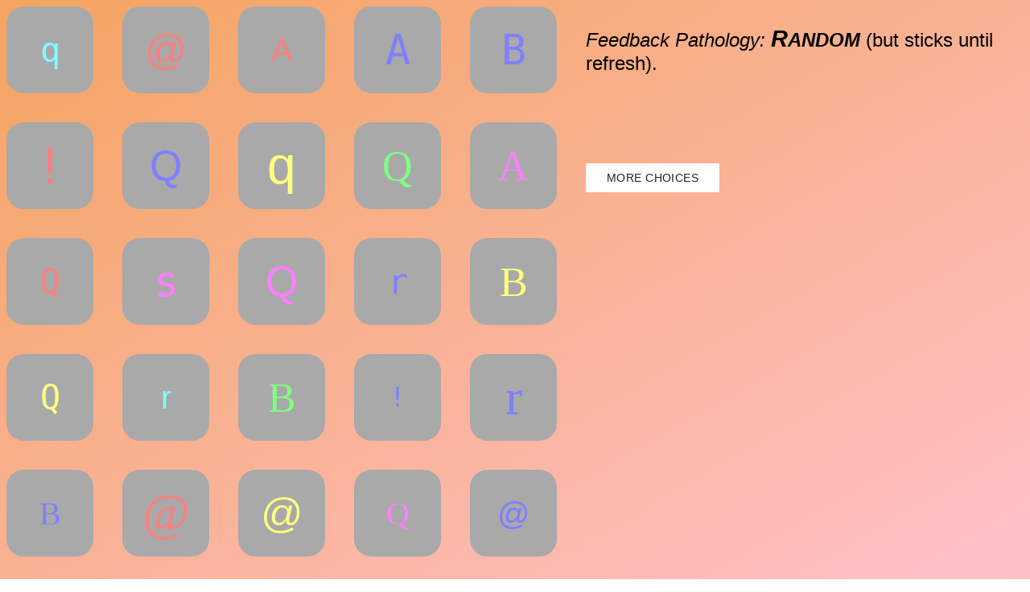

--- FILE ---
content_type: text/html
request_url: http://fastfb.workroomprds.com/bmarp3.html?ref=workroom-productions
body_size: 1062
content:
<!DOCTYPE html PUBLIC "-//W3C//DTD HTML 4.01//EN">
<meta charset="utf-8" />
<html>
	<head>
	 	<meta charset="utf-8">
	 	<meta http-equiv="X-UA-Compatible" content="IE=edge">
		<title>Bring me a Rock 3</title>
	</head>
	<link type="text/css" rel="stylesheet" href="./bringmearock.css">
		<style>
			body {
				background: linear-gradient(to bottom right, SandyBrown, Pink);				
			}
		</style>
	<body>
		<div id="flexDisplay">
			<div id="boardOrMessage">
				<div id="boardDisplay">
				</div>
			</div>
			<div id="messages">
				<p><i>Feedback Pathology: <span class="capsEmphasis">random<span></i> (but sticks until refresh).</p>
				<p><span id="messageArea">&nbsp</span>&nbsp<span id="feedbackArea"></span><BR><span id="choiceText"></span><span id="choiceDisplay">&nbsp</span></p>
				<button id="moreOffers" class="mui-btn">more choices</button>
				<div id="moreButton">
				</div>
			</div>
		</div>
	<script defer src="https://static.cloudflareinsights.com/beacon.min.js/vcd15cbe7772f49c399c6a5babf22c1241717689176015" integrity="sha512-ZpsOmlRQV6y907TI0dKBHq9Md29nnaEIPlkf84rnaERnq6zvWvPUqr2ft8M1aS28oN72PdrCzSjY4U6VaAw1EQ==" data-cf-beacon='{"version":"2024.11.0","token":"1c369611f8b34846a990f08a7af1f066","r":1,"server_timing":{"name":{"cfCacheStatus":true,"cfEdge":true,"cfExtPri":true,"cfL4":true,"cfOrigin":true,"cfSpeedBrain":true},"location_startswith":null}}' crossorigin="anonymous"></script>
</body>
	<script type="text/javascript" src="./src/min/main-min.js"></script>
	<script>
		var UIElements = {
			boardDiv : document.getElementById("boardDisplay"),
			goalDiv : document.getElementById("goalDisplay"),
			choiceText : document.getElementById("choiceText"),
			choiceSpan : document.getElementById("choiceDisplay"),
			messageDiv : document.getElementById("messageArea"),
			feedbackDiv : document.getElementById("feedbackArea"),
			offersButton : document.getElementById("moreOffers")
		};
		var app = main({ kind:"random" }, UIElements);
	</script>
</html>


--- FILE ---
content_type: text/css
request_url: http://fastfb.workroomprds.com/bringmearock.css
body_size: 1084
content:
body {
	height: 100vh;
	background: linear-gradient(to bottom right, Gainsboro, Silver);
    background-size: cover;
}

p {
	font: x-large "Helvetica Neue", Arial, Helvetica, Geneva, sans-serif;
}

.capsEmphasis {
	font: x-large, "Helvetica Neue", Arial, Helvetica, Geneva, sans-serif;
	font-weight: bold;
	text-transform: uppercase;
	display: inline-block; // to make the first-letter work
}

.capsEmphasis::first-letter {
	font-size: larger;
}

#flexDisplay {
    display: flex;
    flex-direction: column;
    height: 100%;
}

@media only screen and (orientation: portriat) {
	p {
		font: xx-large, "Helvetica Neue", Arial, Helvetica, Geneva, sans-serif;
	}
}

@media only screen and (orientation: landscape) {
	#flexDisplay {
	    flex-direction: row;
	}
}

#boardOrMessage {
}

#boardDisplay {
    display: grid;
    grid: repeat(5, 15vmin) / auto-flow 20vmin;
	row-gap: 5vmin;
}

#boardDisplay > div {
  background-color: darkGrey;
  border-radius: 3vmin;
  width: 15vmin;
  height: 15vmin;
  display: flex;
  align-items: center;
  justify-content: center;
}

.visible {
  visibility: visible;
  opacity: 1;
  transition: opacity 1s linear;
}
.invisible {
  visibility: hidden;
  opacity: 0;
  transition: opacity 0.3s linear;
  /*
  transition: visibility 0s 2s, opacity 2s linear;*/
}

.offer {
	cursor: pointer;
}

.disabledOffer {
	cursor: not-allowed;
}

.board {
	table-layout: fixed;
	text-align: center;
	line-height: 50px;
}

.mui-btn {
    animation-duration: .1ms;
    animation-name: mui-node-inserted;
    font-weight: 500;
    font-size: 14px;
    line-height: 18px;
    text-transform: uppercase;
    color: rgba(0, 0, 0, .87);
    background-color: #FFF;
    transition: all .2s ease-in-out;
    display: inline-block;
    height: 36px;
    padding: 0 26px;
    margin-top: 6px;
    margin-bottom: 6px;
    border: none;
    border-radius: 2px;
    cursor: pointer;
    -ms-touch-action: manipulation;
    touch-action: manipulation;
    background-image: none;
    text-align: center;
    line-height: 36px;
    vertical-align: middle;
    white-space: nowrap;
    -webkit-user-select: none;
    -moz-user-select: none;
    -ms-user-select: none;
    user-select: none;
    font-size: 14px;
    letter-spacing: .03em;
    position: relative;
    overflow: hidden
}

.mui-btn:active, .mui-btn:focus, .mui-btn:hover {
    color: rgba(0, 0, 0, .87);
    background-color: #fff
}

.mui-btn[disabled]:active, .mui-btn[disabled]:focus, .mui-btn[disabled]:hover {
    color: rgba(0, 0, 0, .87);
    background-color: #FFF
}

tr.row {
  box-sizing: border-box;
  display: table;
  table-layout: fixed;

  border-collapse: seperate;
  border-spacing: 8px 0;
  padding: 4px;
}

td {
	width: 66px;
	border-radius: 6px;
	background-color: rgba(200, 210, 200, 0.5);
  display: table-cell;
  flex: 1;
  flex-direction: column;
  position: relative;

  margin-right: 8px;
  padding: 6px;
}

--- FILE ---
content_type: application/javascript
request_url: http://fastfb.workroomprds.com/src/min/main-min.js
body_size: 3203
content:
var workroomprds={bringmearock:{}};workroomprds.bringmearock.utilities={pickRandom:function e(r){return r[Math.floor(Math.random()*r.length)]},makeColourChoices:function e(r){for(var t=[],o=r;o>=0;o--)t[o]=workroomprds.bringmearock.utilities.rainbow(r,o);return t},rainbow:function e(r,t){var o,n,i,a=t/r,s=.5,c=.5,l=~~(6*a),u=6*a-l,h=1-u,d;switch(l%6){case 0:o=1,n=.5+.5*u,i=.5;break;case 1:o=.5+.5*h,n=1,i=.5;break;case 2:o=.5,n=1,i=.5+.5*u;break;case 3:o=.5,n=.5+.5*h,i=1;break;case 4:o=.5+.5*u,n=.5,i=1;break;case 5:o=1,n=.5,i=.5+.5*h;break}return"#"+("00"+(~~(255*o)).toString(16)).slice(-2)+("00"+(~~(255*n)).toString(16)).slice(-2)+("00"+(~~(255*i)).toString(16)).slice(-2)},checkInterest:function e(r,t){return void 0!==r[t]&&r[t]},isBasicAlphabet:function e(r){return void 0!==r&&(!(r.length>1)&&/[a-z]/i.test(r))},getUpperCaseCharNo:function e(r){return r.toUpperCase().charCodeAt(0)}},workroomprds.bringmearock.opinions={colour:{disinterested:"The colour's not important",thatOne:"Your colour matches",notThatOne:"That's not the colour I prefer"},font:{disinterested:"The font's not important",thatOne:"I like that font",notThatOne:"I'm not sure about the font"},size:{disinterested:"The size is not important",thatOne:"Just the right size",notThatOne:"Can you try another size?"},sizeByDegree:{disinterested:"The size is not important",thatOne:"Just the right size",wantsLarger:"Could you find a larger one?",wantsSmaller:"Is there a smaller one?"},alpha:{disinterested:"I don't care what letter you pick",thatOne:"Exactly that letter!",notThatOne:"That's not the letter I want"},alphaByDegree:{disinterested:"I don't care what kind of character you pick",notALetter:"Does it have to be a letter?",onlyALetter:"You should pick something from the basic ascii alphabet",wrongCase:"That's the right letter of the alphabet...",thatOne:"Exactly that letter!",wantsEarlier:"Perhaps something closer to the start of the alphabet",wantsLater:"Choose a letter closer to the end of the alphabet"}},workroomprds.bringmearock.Rock=function e(r){return{thing:"rock",alpha:r.alpha,size:r.size,colour:r.colour,font:r.font}},workroomprds.bringmearock.RockGenerator=function e(r){var t={},o=r.alphaChoices,n=r.sizeChoices,i=r.fontChoices,a=workroomprds.bringmearock.utilities.makeColourChoices(r.numberOfColours),s=workroomprds.bringmearock.utilities.pickRandom,c=workroomprds.bringmearock.Rock;return t.generate=function(){return new c({alpha:s(o),size:s(n),colour:s(a),font:s(i)})},t},workroomprds.bringmearock.rockMatcher=function e(r){function t(e,r){var t;for(var n in r)t=o(r[n],t,e);return t}function o(e,r,t){var o;if(void 0!==t.interests)return!1===workroomprds.bringmearock.utilities.checkInterest(t.interests,e)?r:(o=t.A[e]===t.B[e],void 0===r?o:r&&o)}var n=["alpha","size","colour","font"],i,a=t(r,n)?"That's exactly what I want!":"No. Try another.",s;return{match:t(r,n),message:a}},workroomprds.bringmearock.feedbackPickerUtilities={remainingFeedback:function e(r,t){for(var o in t)void 0!==r[t[o]]&&delete r[t[o]];return r},makeFeedbackSet:function e(r,t){var o=[];for(var n in t)void 0!==r[t[n]]&&o.push(r[t[n]]);return o},pickRandom:function e(r){return 0===r.length?"empty":r[Math.floor(r.length*Math.random())]},pickFeedback:function e(r,t){var o=workroomprds.bringmearock.feedbackPickerUtilities.makeFeedbackSet(r,t);return workroomprds.bringmearock.feedbackPickerUtilities.pickRandom(o)},extractUnlablledIrrelevantFeedback:function e(r){var t=[];for(var o in r)void 0!==r[o]&&t.push(r[o]);return t},extractUnlablledFeedback:function e(r){var t=[],o,n;for(o in r)for(n in r[o])"undefined"!==r[o][n]&&t.push(r[o][n]);return t}},workroomprds.bringmearock.feedbackPicker=function e(r,t){var o=[],n={alpha:["alpha","alphaDegree"],size:["size","sizeDegree"],colour:["colour"],font:["font"]},i=workroomprds.bringmearock.feedbackPickerUtilities.pickFeedback,a=workroomprds.bringmearock.feedbackPickerUtilities.remainingFeedback,s=workroomprds.bringmearock.feedbackPickerUtilities.extractUnlablledFeedback,c=workroomprds.bringmearock.feedbackPickerUtilities.extractUnlablledIrrelevantFeedback,l=r.truth,u=c(r.irrelevant),h=s(r.lies);for(var d in t)void 0!==t[d]&&void 0!==n[t[d]]&&(o.push(i(l,n[t[d]])),l=a(l,n[t[d]]));return{hints:o,irrelevancies:u,lies:h}},workroomprds.bringmearock.feedbackEngine=function e(){function r(e){return JSON.parse(JSON.stringify(e))}function t(e,t){function o(e){c=s[e],delete s[e]}function n(){var e;h=c,o("disinterested")}function i(e,r){var t,o;return e===r?"thatOne":"notThatOne"}var s=r(l[t]),c,u,h;return o(i(e.A[t],e.B[t])),!1===a(e.interests,t)&&n(),{truth:c,lies:u=s,irrelevant:h}}function o(e){var t=r(l.sizeByDegree),o="disinterested",n="thatOne",i="wantsLarger",s="wantsSmaller",c,u,h,d;return u=t[c=!1===a(e.interests,"size")?o:e.A.size===e.B.size?n:e.A.size>e.B.size?i:s],delete t[c],{truth:u,lies:h=t,irrelevant:void 0}}function n(e){var t=r(l.alphaByDegree),o="disinterested",n="thatOne",i="notALetter",u="onlyALetter",h="wrongCase",d="wantsEarlier",f="wantsLater",k,m,p,b;return!1===a(e.interests,"alpha")?k=o:e.A.alpha===e.B.alpha?k=n:(k=c(e.A.alpha)<c(e.B.alpha)?d:f,c(e.A.alpha)===c(e.B.alpha)&&(k=h),!s(e.A.alpha)&&s(e.B.alpha)&&(k=i),s(e.A.alpha)&&!s(e.B.alpha)&&(k=u)),m=t[k],delete t[k],{truth:m,lies:p=t,irrelevant:void 0}}function i(e){function r(e,r){i[e]=r.truth,a[e]=r.lies,s[e]=r.irrelevant}var i={},a={},s={},c=["colour","font","size","alpha"];for(var l in c)r(c[l],t(e,c[l]));return r("sizeDegree",o(e)),r("alphaDegree",n(e)),{truth:i,lies:a,irrelevant:s}}var a=workroomprds.bringmearock.utilities.checkInterest,s=workroomprds.bringmearock.utilities.isBasicAlphabet,c=workroomprds.bringmearock.utilities.getUpperCaseCharNo,l=workroomprds.bringmearock.opinions;return{giveFeedback:i}},workroomprds.bringmearock.UIHandler=function e(r,t,o,n,i,a){var s=function e(){for(var r=O.length,t="",o,n=0;n<r;n++)t+="<div class=cell><span id="+(o="choice"+n)+" ></span></div>";z.innerHTML=t},c=function e(){for(var r,t=0;t<O.length;t++)(r=document.getElementById("choice"+t)).addEventListener("click",w),l(r,O[t])},l=function e(r,t){r.choiceInfo=t,r.innerHTML=t.alpha,r.style.color=t.colour,r.style.fontSize=t.size,r.style.fontFamily=t.font,r.className="offer"},u=function e(r,t,o){o.innerHTML="You chose ",l(r,t)},h=function e(){y(),O=g(),c()},d=function e(){for(var r,t=0;t<O.length;t++)(r=document.getElementById("choice"+t)).removeEventListener("click",w),r.classList.remove("offer"),r.classList.add("disabledOffer")},f=function e(){for(var r,t=0;t<O.length;t++)(r=document.getElementById("choice"+t)).addEventListener("click",w),r.classList.remove("disabledOffer"),r.classList.add("offer")},k=function e(r){r.classList.remove("visible"),r.classList.add("invisible")},m=function e(r){r.classList.remove("invisible"),r.classList.add("visible")},p=function e(r,t,o){function n(){k(B),f()}function i(){d()}function a(){m(B)}u(L,o,I),T.innerHTML=r,i(),B.innerHTML=t,window.setTimeout(a,v),window.setTimeout(n,v+b)},b=r,v=t,g=o,w=n,y=i,z=a.boardDiv,I=a.choiceText,L=a.choiceSpan,T=a.messageDiv,B=a.feedbackDiv,C=a.offersButton,O=g();return s(),c(),C.addEventListener("click",h),k(B),{showFeedback:p}},workroomprds.bringmearock.Mood=function e(r){function t(e){var r=[{name:"straight",reveal:"I'll tell you the truth"},{name:"slow",reveal:"I'll tell you the truth, slowly"},{name:"irrelevant",reveal:"I'll tell you the truth, but about half the time I'll be irrelevant"},{name:"wrong",reveal:"Three times out of four, I'll tell you the truth."}];return"honest"===e?r[0]:"slow"===e?r[1]:"irrelevant"===e?r[2]:"wrong"===e?r[3]:d(r)}function o(e){return"slow"===e?l:u}function n(e){return"wrong"===e?a:"irrelevant"===e?s:i}function i(e){return d(e.hints)}function a(e){return d([!0,!1,!1,!1])?d(e.lies):d(e.hints)}function s(e){return d([!0,!1])?d(e.irrelevancies):d(e.hints)}function c(){return f.reveal}var l=5e3,u=0,h=r.influence,d=workroomprds.bringmearock.utilities.pickRandom,f=t(h),k,m;return{thing:"Mood",pauseBeforeReveal:o(f.name),tellMeOneThing:n(f.name),revealMood:c,feedbackStyle:f.name}};var main=function e(r,t,o,n){function i(){return b.generate()}function a(e){for(var r=[],t=e-1;t>=0;t--)r.push(b.generate());return r}function s(e){var r,t,o;O=e.target.choiceInfo,t=v({A:f,B:O,interests:T}),o=y({A:f,B:O,interests:T}),r=t.message,z.showFeedback(r,C.tellMeOneThing(g(o,B)),O)}function c(){return k}function l(){k=a(m)}function u(){f=i(),l(),z=new workroomprds.bringmearock.UIHandler(I,C.pauseBeforeReveal,c,s,l,t)}function h(){function e(e){var r={},t=[];for(var o in e)e.hasOwnProperty(o)&&(r[e[o]]="true",t.push(e[o]));return{interests:r,feedbackInterests:t}}var r=[];return r.push(e(["alpha"])),r.push(e(["alpha","size"])),r.push(e(["alpha","colour"])),r.push(e(["alpha","font"])),r.push(e(["size","colour","font"])),w(r)}function d(e){console.log(e.revealMood()),console.log(T)}var f,k,m=25,p={alphaChoices:["A","B","Q","q","r","s","!","@"],sizeChoices:["250%","325%","400%"],fontChoices:["Times","Arial","Monospace"],numberOfColours:6},b=new workroomprds.bringmearock.RockGenerator(p),v=workroomprds.bringmearock.rockMatcher,g=workroomprds.bringmearock.feedbackPicker,w=workroomprds.bringmearock.utilities.pickRandom,y=workroomprds.bringmearock.feedbackEngine().giveFeedback,z;console.log(t);var I=3e3,L=h(),T=L.interests,B=L.feedbackInterests,C=new workroomprds.bringmearock.Mood({influence:r.kind}),O;d(C),window.addEventListener("load",u)};